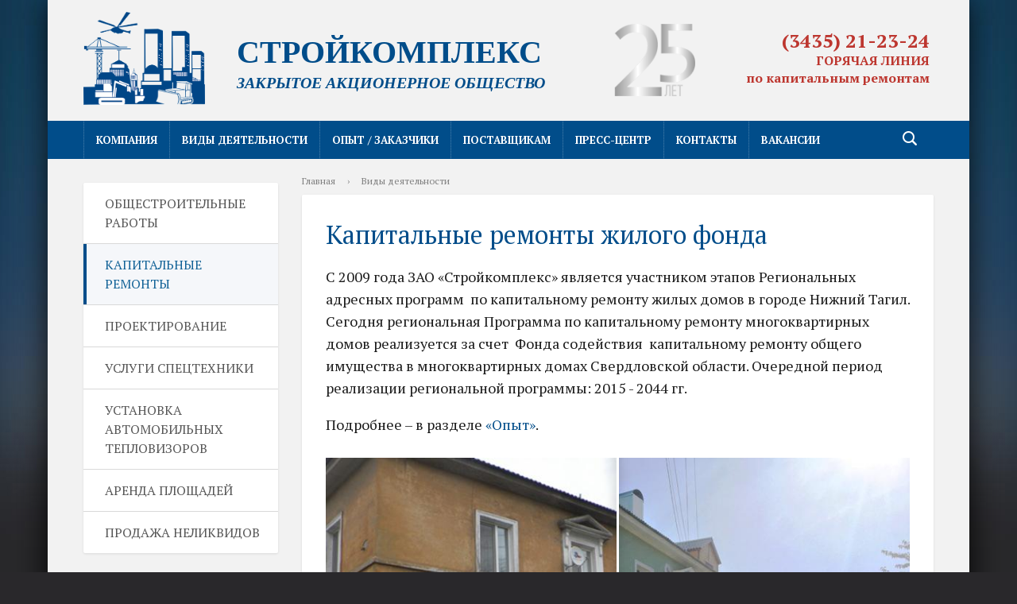

--- FILE ---
content_type: text/html; charset=UTF-8
request_url: http://www.stroykomplex.com/uslugi/kapremont/
body_size: 35009
content:
<!DOCTYPE html>
<html>
<head>
    <meta charset="utf-8">
	<title>Капитальные ремонты жилого фонда | ЗАО "Стройкомплекс" | Нижний Тагил</title>
    <meta http-equiv="X-UA-Compatible" content="IE=edge">
	<link rel="icon" href="/upload/logo.gif">

    <meta name="viewport" content="width=device-width, initial-scale=1">
    <link href="//fonts.googleapis.com/css?family=PT+Sans:400,700,400italic,700italic|PT+Serif+Caption:400,400italic&amp;subset=latin,cyrillic" rel="stylesheet">
<link href="https://fonts.googleapis.com/css?family=Open+Sans:400,400i,700&amp;subset=cyrillic" rel="stylesheet"> 
<link href="https://fonts.googleapis.com/css?family=Rubik:300,400,400i,500,500i,700|Roboto:400,500,600,700,900&amp;subset=cyrillic" type="text/css" rel="stylesheet" />

<link href="https://fonts.googleapis.com/css?family=PT+Serif:400,400i,700,700i&amp;subset=cyrillic,cyrillic-ext" rel="stylesheet">

 <script src="//ajax.googleapis.com/ajax/libs/jquery/2.1.3/jquery.min.js"></script>

<link rel="stylesheet" href="/bitrix/templates/modern_sin/js/owl.theme.css">
<link rel="stylesheet" href="/bitrix/templates/modern_sin/js/unitegallery/css/unite-gallery.css">

    <meta http-equiv="Content-Type" content="text/html; charset=UTF-8" />
<meta name="robots" content="index, follow" />
<meta name="description" content="Услуги ЗАО &quot;Стройкомплекс&quot; - строительное предприятие в городе Нижний Тагил. Основные направления: промышленное и гражданское строительство, функции генерального подрядчика." />
<link href="/bitrix/css/main/font-awesome.css?156416930437447" type="text/css"  rel="stylesheet" />
<link href="/bitrix/templates/.default/components/bitrix/news/uslugi/bitrix/news.detail/.default/style.css?15641692921504" type="text/css"  rel="stylesheet" />
<link href="/bitrix/templates/modern_sin/js/unitegallery/skins/alexis/alexis.css?156416929310560" type="text/css"  rel="stylesheet" />
<link href="/bitrix/templates/modern_sin/js/twentytwenty/twentytwenty.css?15641692936494" type="text/css"  rel="stylesheet" />
<link href="/bitrix/templates/modern_sin/components/bitrix/menu/catalog_horizontal_glav/style.css?156416929311137" type="text/css"  data-template-style="true"  rel="stylesheet" />
<link href="/bitrix/templates/modern_sin/components/bitrix/search.title/modern_search/style.css?15641692922217" type="text/css"  data-template-style="true"  rel="stylesheet" />
<link href="/bitrix/templates/modern_sin/components/bitrix/menu/tree_9_adapt/style.css?15641692932674" type="text/css"  data-template-style="true"  rel="stylesheet" />
<link href="/bitrix/components/bitrix/news.detail/templates/.default/style.css?1564169302155" type="text/css"  data-template-style="true"  rel="stylesheet" />
<link href="/bitrix/templates/modern_sin/styles.css?17060115153731" type="text/css"  data-template-style="true"  rel="stylesheet" />
<link href="/bitrix/templates/modern_sin/template_styles.css?1706011515116785" type="text/css"  data-template-style="true"  rel="stylesheet" />
<script>if(!window.BX)window.BX={};if(!window.BX.message)window.BX.message=function(mess){if(typeof mess==='object'){for(let i in mess) {BX.message[i]=mess[i];} return true;}};</script>
<script>(window.BX||top.BX).message({"JS_CORE_LOADING":"Загрузка...","JS_CORE_NO_DATA":"- Нет данных -","JS_CORE_WINDOW_CLOSE":"Закрыть","JS_CORE_WINDOW_EXPAND":"Развернуть","JS_CORE_WINDOW_NARROW":"Свернуть в окно","JS_CORE_WINDOW_SAVE":"Сохранить","JS_CORE_WINDOW_CANCEL":"Отменить","JS_CORE_WINDOW_CONTINUE":"Продолжить","JS_CORE_H":"ч","JS_CORE_M":"м","JS_CORE_S":"с","JSADM_AI_HIDE_EXTRA":"Скрыть лишние","JSADM_AI_ALL_NOTIF":"Показать все","JSADM_AUTH_REQ":"Требуется авторизация!","JS_CORE_WINDOW_AUTH":"Войти","JS_CORE_IMAGE_FULL":"Полный размер"});</script>

<script src="/bitrix/js/main/core/core.js?1756211415511455"></script>

<script>BX.Runtime.registerExtension({"name":"main.core","namespace":"BX","loaded":true});</script>
<script>BX.setJSList(["\/bitrix\/js\/main\/core\/core_ajax.js","\/bitrix\/js\/main\/core\/core_promise.js","\/bitrix\/js\/main\/polyfill\/promise\/js\/promise.js","\/bitrix\/js\/main\/loadext\/loadext.js","\/bitrix\/js\/main\/loadext\/extension.js","\/bitrix\/js\/main\/polyfill\/promise\/js\/promise.js","\/bitrix\/js\/main\/polyfill\/find\/js\/find.js","\/bitrix\/js\/main\/polyfill\/includes\/js\/includes.js","\/bitrix\/js\/main\/polyfill\/matches\/js\/matches.js","\/bitrix\/js\/ui\/polyfill\/closest\/js\/closest.js","\/bitrix\/js\/main\/polyfill\/fill\/main.polyfill.fill.js","\/bitrix\/js\/main\/polyfill\/find\/js\/find.js","\/bitrix\/js\/main\/polyfill\/matches\/js\/matches.js","\/bitrix\/js\/main\/polyfill\/core\/dist\/polyfill.bundle.js","\/bitrix\/js\/main\/core\/core.js","\/bitrix\/js\/main\/polyfill\/intersectionobserver\/js\/intersectionobserver.js","\/bitrix\/js\/main\/lazyload\/dist\/lazyload.bundle.js","\/bitrix\/js\/main\/polyfill\/core\/dist\/polyfill.bundle.js","\/bitrix\/js\/main\/parambag\/dist\/parambag.bundle.js"]);
</script>
<script>(window.BX||top.BX).message({"LANGUAGE_ID":"ru","FORMAT_DATE":"DD.MM.YYYY","FORMAT_DATETIME":"DD.MM.YYYY HH:MI:SS","COOKIE_PREFIX":"BITRIX_SM","SERVER_TZ_OFFSET":"10800","UTF_MODE":"Y","SITE_ID":"s1","SITE_DIR":"\/","USER_ID":"","SERVER_TIME":1769503997,"USER_TZ_OFFSET":0,"USER_TZ_AUTO":"Y","bitrix_sessid":"d1b0e1f6f41e3d36fc0335a78c6ae2d5"});</script>




<script src="/bitrix/templates/modern_sin/js/jquery.cookie.min.js?15641692931449"></script>
<script src="/bitrix/templates/modern_sin/js/jquery.matchHeight-min.js?15641692933055"></script>
<script src="/bitrix/templates/modern_sin/js/jquery.magnificpopup.min.js?156416929321245"></script>
<script src="/bitrix/templates/modern_sin/js/jquery.mobileNav.js?15641692931921"></script>
<script src="/bitrix/templates/modern_sin/js/perfect-scrollbar.jquery.min.js?156416929322423"></script>
<script src="/bitrix/templates/modern_sin/js/main.js?15641692937063"></script>
<script src="/bitrix/templates/modern_sin/js/unitegallery/js/unitegallery.min.js?1564169293251556"></script>
<script src="/bitrix/templates/modern_sin/js/owl.carousel.min.js?156416929340536"></script>
<script src="/bitrix/templates/modern_sin/components/bitrix/menu/catalog_horizontal_glav/script.js?15641692936096"></script>
<script src="/bitrix/components/bitrix/search.title/script.js?174549015610542"></script>
<script src="/bitrix/templates/modern_sin/components/bitrix/menu/tree_9_adapt/script.js?1564169293174"></script>
<script src="/bitrix/templates/modern_sin/js/unitegallery/themes/tiles/ug-theme-tiles.js?15641692935787"></script>
<script src="/bitrix/templates/modern_sin/js/twentytwenty/jquery.event.move.js?156416929314709"></script>
<script src="/bitrix/templates/modern_sin/js/twentytwenty/jquery.twentytwenty.js?15641692933769"></script>

                	

</head>

<body>
<div class="mb-hide"></div>

<div class="body-wrapper clearfix">


    <header>
	    <div class="container container-top-header">
		    <div class="content">
			    <div class="col col-dt-hide col-ld-hide col-hide col-mb-12">
					<span class="mb-hide fz12">


					</span>
					<span class="tablet-hide dt-hide ld-hide">

					</span>
  
			    </div>
		    </div>
	    </div>

        <div class="container container-white1 pt20 pb10 ">
            <div class="content">
                <div class="col col-mb-2 col-2">
 <a href="/" title="На главную"> 
<div class="logo-block1"> 
                      <img src="/upload/logo_stroykomplex.png" border="0"   /></div> </a>
				</div>
<div class="col col-mb-8 col-5">

<div class="logo-block"> 
<a href="/">СТРОЙКОМПЛЕКС</a><br>
<span>закрытое акционерное общество</span>                        </div> 

                </div>
<div class="col col-mb-hide col-2"><div class="let1"><img src="/upload/25let2.png"></div></div>
                <div class="col col-mb-hide col-3 pr20">
                   <br><div style="text-align: right;">
	<a href="tel:+73435212324"><span style="color: #bd362f !important; font-size:150%; line-height:18px;"><b>(3435) 21-23-24</b><br>
 </span></a><span style="color: #bd362f;"><b>ГОРЯЧАЯ ЛИНИЯ <br>по капитальным ремонтам</b></span>
</div>         </div>

<div class="col col-mb-12 col-ld-hide col-hide">
<div class="hotline"><a href="/contact/"><b>ГОРЯЧАЯ ЛИНИЯ <br>по капитальным ремонтам</b> </a></div>
</div>
        </div>
 </div>
        <div class="container container-top-navigation">
            <div class="content">
                <div class="col col-mb-hide col-12">
                    <div class="top-nav-block">
                        <div class="bx-top-nav bx-site" id="catalog_menu_LkGdQn">
	<nav class="bx-top-nav-container" id="cont_catalog_menu_LkGdQn">
		<ul class="bx-nav-list-1-lvl" id="ul_catalog_menu_LkGdQn">
		     <!-- first level-->
						<li
				class="bx-nav-1-lvl bx-nav-list-1-col  bx-nav-parent"
				onmouseover="BX.CatalogMenu.itemOver(this);"
				onmouseout="BX.CatalogMenu.itemOut(this)"
									data-role="bx-menu-item"
								onclick="if (BX.hasClass(document.documentElement, 'bx-touch')) obj_catalog_menu_LkGdQn.clickInMobile(this, event);"
			>
				<a
					href="/about/"
									>
					<span>
						Компания						<i class="fa fa-angle-down"></i>					</span>
				</a>
							<span class="bx-nav-parent-arrow" onclick="obj_catalog_menu_LkGdQn.toggleInMobile(this)"><i class="fa fa-angle-left"></i></span> <!-- for mobile -->
				<div class="bx-nav-2-lvl-container">
											<ul class="bx-nav-list-2-lvl">
						  <!-- second level-->
							<li class="bx-nav-2-lvl">
								<a
									href="/about/index.php"
																		data-picture=""
																	>
									<span>О нас</span>
								</a>
														</li>
						  <!-- second level-->
							<li class="bx-nav-2-lvl">
								<a
									href="/about/rukovodstvo/"
																		data-picture=""
																	>
									<span>Руководство</span>
								</a>
														</li>
						  <!-- second level-->
							<li class="bx-nav-2-lvl">
								<a
									href="/about/svidetelstva/"
																		data-picture=""
																	>
									<span>Свидетельства, лицензии</span>
								</a>
														</li>
						  <!-- second level-->
							<li class="bx-nav-2-lvl">
								<a
									href="/about/vacancy/"
																		data-picture=""
																	>
									<span>Вакансии</span>
								</a>
														</li>
						  <!-- second level-->
							<li class="bx-nav-2-lvl">
								<a
									href="/about/nagrady/"
																		data-picture=""
																	>
									<span>Награды</span>
								</a>
														</li>
												</ul>
														</div>
						</li>
		     <!-- first level-->
						<li
				class="bx-nav-1-lvl bx-nav-list-1-col  bx-nav-parent"
				onmouseover="BX.CatalogMenu.itemOver(this);"
				onmouseout="BX.CatalogMenu.itemOut(this)"
									data-role="bx-menu-item"
								onclick="if (BX.hasClass(document.documentElement, 'bx-touch')) obj_catalog_menu_LkGdQn.clickInMobile(this, event);"
			>
				<a
					href="/uslugi/"
									>
					<span>
						Виды деятельности						<i class="fa fa-angle-down"></i>					</span>
				</a>
							<span class="bx-nav-parent-arrow" onclick="obj_catalog_menu_LkGdQn.toggleInMobile(this)"><i class="fa fa-angle-left"></i></span> <!-- for mobile -->
				<div class="bx-nav-2-lvl-container">
											<ul class="bx-nav-list-2-lvl">
						  <!-- second level-->
							<li class="bx-nav-2-lvl">
								<a
									href="/uslugi/stroit/"
																		data-picture=""
																	>
									<span>Общестроительные работы</span>
								</a>
														</li>
						  <!-- second level-->
							<li class="bx-nav-2-lvl">
								<a
									href="/uslugi/kapremont/"
																		data-picture=""
									class="bx-active"								>
									<span>Капитальные ремонты</span>
								</a>
														</li>
						  <!-- second level-->
							<li class="bx-nav-2-lvl">
								<a
									href="/uslugi/proektirovanie/"
																		data-picture=""
																	>
									<span>Проектирование</span>
								</a>
														</li>
						  <!-- second level-->
							<li class="bx-nav-2-lvl">
								<a
									href="/uslugi/uslugi-spetstekhniki/"
																		data-picture=""
																	>
									<span>Услуги спецтехники</span>
								</a>
														</li>
						  <!-- second level-->
							<li class="bx-nav-2-lvl">
								<a
									href="/uslugi/ustanovka-teplovizorov/"
																		data-picture=""
																	>
									<span>Установка автомобильных тепловизоров</span>
								</a>
														</li>
						  <!-- second level-->
							<li class="bx-nav-2-lvl">
								<a
									href="/uslugi/arenda/"
																		data-picture=""
																	>
									<span>Аренда площадей</span>
								</a>
														</li>
						  <!-- second level-->
							<li class="bx-nav-2-lvl">
								<a
									href="/uslugi/nelekvid/"
																		data-picture=""
																	>
									<span>Продажа неликвидов</span>
								</a>
														</li>
												</ul>
														</div>
						</li>
		     <!-- first level-->
						<li
				class="bx-nav-1-lvl bx-nav-list-1-col  bx-nav-parent"
				onmouseover="BX.CatalogMenu.itemOver(this);"
				onmouseout="BX.CatalogMenu.itemOut(this)"
									data-role="bx-menu-item"
								onclick="if (BX.hasClass(document.documentElement, 'bx-touch')) obj_catalog_menu_LkGdQn.clickInMobile(this, event);"
			>
				<a
					href="/opyt/"
									>
					<span>
						Опыт / заказчики						<i class="fa fa-angle-down"></i>					</span>
				</a>
							<span class="bx-nav-parent-arrow" onclick="obj_catalog_menu_LkGdQn.toggleInMobile(this)"><i class="fa fa-angle-left"></i></span> <!-- for mobile -->
				<div class="bx-nav-2-lvl-container">
											<ul class="bx-nav-list-2-lvl">
						  <!-- second level-->
							<li class="bx-nav-2-lvl">
								<a
									href="/opyt/nahestroitelstvo/"
																		data-picture=""
																	>
									<span>Строительство и реконструкция</span>
								</a>
														</li>
						  <!-- second level-->
							<li class="bx-nav-2-lvl">
								<a
									href="/opyt/kapremonty/"
																		data-picture=""
																	>
									<span>Капитальные ремонты МКД</span>
								</a>
														</li>
						  <!-- second level-->
							<li class="bx-nav-2-lvl">
								<a
									href="/opyt/prochie/"
																		data-picture=""
																	>
									<span>Прочие объекты</span>
								</a>
														</li>
												</ul>
														</div>
						</li>
		     <!-- first level-->
						<li
				class="bx-nav-1-lvl bx-nav-list-0-col "
				onmouseover="BX.CatalogMenu.itemOver(this);"
				onmouseout="BX.CatalogMenu.itemOut(this)"
								onclick="if (BX.hasClass(document.documentElement, 'bx-touch')) obj_catalog_menu_LkGdQn.clickInMobile(this, event);"
			>
				<a
					href="/suppliers/"
									>
					<span>
						Поставщикам											</span>
				</a>
						</li>
		     <!-- first level-->
						<li
				class="bx-nav-1-lvl bx-nav-list-1-col  bx-nav-parent"
				onmouseover="BX.CatalogMenu.itemOver(this);"
				onmouseout="BX.CatalogMenu.itemOut(this)"
									data-role="bx-menu-item"
								onclick="if (BX.hasClass(document.documentElement, 'bx-touch')) obj_catalog_menu_LkGdQn.clickInMobile(this, event);"
			>
				<a
					href="/pressa/"
									>
					<span>
						Пресс-центр						<i class="fa fa-angle-down"></i>					</span>
				</a>
							<span class="bx-nav-parent-arrow" onclick="obj_catalog_menu_LkGdQn.toggleInMobile(this)"><i class="fa fa-angle-left"></i></span> <!-- for mobile -->
				<div class="bx-nav-2-lvl-container">
											<ul class="bx-nav-list-2-lvl">
						  <!-- second level-->
							<li class="bx-nav-2-lvl">
								<a
									href="/pressa/news/"
																		data-picture=""
																	>
									<span>Новости</span>
								</a>
														</li>
						  <!-- second level-->
							<li class="bx-nav-2-lvl">
								<a
									href="/pressa/photo/"
																		data-picture=""
																	>
									<span>Фото</span>
								</a>
														</li>
						  <!-- second level-->
							<li class="bx-nav-2-lvl">
								<a
									href="/pressa/video/"
																		data-picture=""
																	>
									<span>Видео</span>
								</a>
														</li>
												</ul>
														</div>
						</li>
		     <!-- first level-->
						<li
				class="bx-nav-1-lvl bx-nav-list-0-col "
				onmouseover="BX.CatalogMenu.itemOver(this);"
				onmouseout="BX.CatalogMenu.itemOut(this)"
								onclick="if (BX.hasClass(document.documentElement, 'bx-touch')) obj_catalog_menu_LkGdQn.clickInMobile(this, event);"
			>
				<a
					href="/contact/"
									>
					<span>
						Контакты											</span>
				</a>
						</li>
		     <!-- first level-->
						<li
				class="bx-nav-1-lvl bx-nav-list-0-col "
				onmouseover="BX.CatalogMenu.itemOver(this);"
				onmouseout="BX.CatalogMenu.itemOut(this)"
								onclick="if (BX.hasClass(document.documentElement, 'bx-touch')) obj_catalog_menu_LkGdQn.clickInMobile(this, event);"
			>
				<a
					href="/about/vacancy/"
									>
					<span>
						Вакансии											</span>
				</a>
						</li>
				</ul>
		<div style="clear: both;"></div>
	</nav>
</div>

<script>
	BX.ready(function () {
		window.obj_catalog_menu_LkGdQn = new BX.Main.Menu.CatalogHorizontal('catalog_menu_LkGdQn', {'1430168220':{'PICTURE':'','DESC':''},'3022125719':{'PICTURE':'','DESC':''},'3748984497':{'PICTURE':'','DESC':''},'1252092583':{'PICTURE':'','DESC':''},'2855431190':{'PICTURE':'','DESC':''},'3834769183':{'PICTURE':'','DESC':''},'617076096':{'PICTURE':'','DESC':''},'688657453':{'PICTURE':'','DESC':''},'1562616211':{'PICTURE':'','DESC':''},'4019362207':{'PICTURE':'','DESC':''},'561224784':{'PICTURE':'','DESC':''},'4235074406':{'PICTURE':'','DESC':''},'1510286183':{'PICTURE':'','DESC':''},'240327780':{'PICTURE':'','DESC':''},'2361885748':{'PICTURE':'','DESC':''},'106304708':{'PICTURE':'','DESC':''},'1011209495':{'PICTURE':'','DESC':''},'2589938408':{'PICTURE':'','DESC':''},'2261468473':{'PICTURE':'','DESC':''},'1177458059':{'PICTURE':'','DESC':''},'3405595589':{'PICTURE':'','DESC':''},'868259842':{'PICTURE':'','DESC':''},'303832297':{'PICTURE':'','DESC':''},'2415824409':{'PICTURE':'','DESC':''}});
	});
</script>            </div>  
						
   	<div class="search-block fl-r">
		<div class="search-button" tabindex="1"><i class="icon icon-search-white"></i></div>
		<div class="container container-search">
			<div class="content">
				<div class="col col-mb-12" id="searchTitle">
					<form action="/search/index.php">
						<div class="search-form-block">
							<i class="icon icon-search-white"></i>
							<div class="search-close-button" tabindex="1"><i class="icon icon-close"></i></div>
							<div class="ov-h">
								<input id="title-search-input" class="search-input" type="text" name="q" autocomplete="off">
							</div>
						</div>
					</form>
					<div class="search-suggestions">
					</div>
				</div> <!-- .col col-mb-12 -->
			</div> <!-- .content -->
		</div> <!-- .container container-search -->
	</div>
<script>

function JCTitleSearchModern(arParams)
{
	var _this = this;

	this.arParams = {
		'AJAX_PAGE': arParams.AJAX_PAGE,
		'CONTAINER_ID': arParams.CONTAINER_ID,
		'INPUT_ID': arParams.INPUT_ID,
		'MIN_QUERY_LEN': parseInt(arParams.MIN_QUERY_LEN)
	};
	if(arParams.WAIT_IMAGE)
		this.arParams.WAIT_IMAGE = arParams.WAIT_IMAGE;
	if(arParams.MIN_QUERY_LEN <= 0)
		arParams.MIN_QUERY_LEN = 1;

	this.cache = [];
	this.cache_key = null;

	this.startText = '';
	this.currentRow = -1;
	this.RESULT = null;
	this.CONTAINER = null;
	this.INPUT = null;
	this.WAIT = null;

	this.ShowResult = function(result)
	{
		var suggestions = document.getElementsByClassName('search-suggestions');
		suggestions[0].innerHTML = result;
	}

	this.onKeyPress = function(keyCode)
	{
		var tbl = BX.findChild(_this.RESULT, {'tag':'div','class':'search-result'}, true);
		if(!tbl)
			return false;

		var cnt = tbl.rows.length;

		switch (keyCode)
		{
			case 27: // escape key - close search div
				_this.RESULT.style.display = 'none';
				_this.currentRow = -1;
				_this.UnSelectAll();
				return true;

			case 40: // down key - navigate down on search results
				if(_this.RESULT.style.display == 'none')
					_this.RESULT.style.display = 'block';

				var first = -1;
				for(var i = 0; i < cnt; i++)
				{
					if(!BX.findChild(tbl.rows[i], {'class':'title-search-separator'}, true))
					{
						if(first == -1)
							first = i;

						if(_this.currentRow < i)
						{
							_this.currentRow = i;
							break;
						}
						else if(tbl.rows[i].className == 'title-search-selected')
						{
							tbl.rows[i].className = '';
						}
					}
				}

				if(i == cnt && _this.currentRow != i)
					_this.currentRow = first;

				tbl.rows[_this.currentRow].className = 'title-search-selected';
				return true;

			case 38: // up key - navigate up on search results
				if(_this.RESULT.style.display == 'none')
					_this.RESULT.style.display = 'block';

				var last = -1;
				for(var i = cnt-1; i >= 0; i--)
				{
					if(!BX.findChild(tbl.rows[i], {'class':'title-search-separator'}, true))
					{
						if(last == -1)
							last = i;

						if(_this.currentRow > i)
						{
							_this.currentRow = i;
							break;
						}
						else if(tbl.rows[i].className == 'title-search-selected')
						{
							tbl.rows[i].className = '';
						}
					}
				}

				if(i < 0 && _this.currentRow != i)
					_this.currentRow = last;

				tbl.rows[_this.currentRow].className = 'title-search-selected';
				return true;

			case 13: // enter key - choose current search result
				if(_this.RESULT.style.display == 'block')
				{
					for(var i = 0; i < cnt; i++)
					{
						if(_this.currentRow == i)
						{
							if(!BX.findChild(tbl.rows[i], {'class':'title-search-separator'}, true))
							{
								var a = BX.findChild(tbl.rows[i], {'tag':'a'}, true);
								if(a)
								{
									window.location = a.href;
									return true;
								}
							}
						}
					}
				}
				return false;
		}

		return false;
	}

	this.onTimeout = function()
	{
		_this.onChange(function(){
			setTimeout(_this.onTimeout, 500);
		});
	}

	this.onChange = function(callback)
	{
		if(_this.INPUT.value != _this.oldValue && _this.INPUT.value != _this.startText)
		{
			_this.oldValue = _this.INPUT.value;
			if(_this.INPUT.value.length >= _this.arParams.MIN_QUERY_LEN)
			{
				_this.cache_key = _this.arParams.INPUT_ID + '|' + _this.INPUT.value;
				if(_this.cache[_this.cache_key] == null)
				{
					if(_this.WAIT)
					{
						var pos = BX.pos(_this.INPUT);
						var height = (pos.bottom - pos.top)-2;
						_this.WAIT.style.top = (pos.top+1) + 'px';
						_this.WAIT.style.height = height + 'px';
						_this.WAIT.style.width = height + 'px';
						_this.WAIT.style.left = (pos.right - height + 2) + 'px';
						_this.WAIT.style.display = 'block';
					}

					BX.ajax.post(
						_this.arParams.AJAX_PAGE,
						{
							'ajax_call':'y',
							'INPUT_ID':_this.arParams.INPUT_ID,
							'q':_this.INPUT.value,
							'l':_this.arParams.MIN_QUERY_LEN
						},
						function(result)
						{
							_this.cache[_this.cache_key] = result;
							_this.ShowResult(result);
							_this.currentRow = -1;
							_this.EnableMouseEvents();
							if(_this.WAIT)
								_this.WAIT.style.display = 'none';
							if (!!callback)
								callback();
						}
					);
					return;
				}
				else
				{
					_this.ShowResult(_this.cache[_this.cache_key]);
					_this.currentRow = -1;
					_this.EnableMouseEvents();
				}
			}
			else
			{
				_this.RESULT.style.display = 'none';
				_this.currentRow = -1;
				_this.UnSelectAll();
			}
		}
		if (!!callback)
			callback();
	}

	this.UnSelectAll = function()
	{
		var tbl = BX.findChild(_this.RESULT, {'tag':'div','class':'search-result'}, true);
		if(tbl)
		{
			var cnt = tbl.rows.length;
			for(var i = 0; i < cnt; i++)
				tbl.rows[i].className = '';
		}
	}

	this.EnableMouseEvents = function()
	{
		var tbl = BX.findChild(_this.RESULT, {'tag':'div','class':'search-result'}, true);
		if(tbl)
		{
			var cnt = tbl.rows.length;
			for(var i = 0; i < cnt; i++)
				if(!BX.findChild(tbl.rows[i], {'class':'title-search-separator'}, true))
				{
					tbl.rows[i].id = 'row_' + i;
					tbl.rows[i].onmouseover = function (e) {
						if(_this.currentRow != this.id.substr(4))
						{
							_this.UnSelectAll();
							this.className = 'title-search-selected';
							_this.currentRow = this.id.substr(4);
						}
					};
					tbl.rows[i].onmouseout = function (e) {
						this.className = '';
						_this.currentRow = -1;
					};
				}
		}
	}

	this.onFocusLost = function(hide)
	{
		setTimeout(function(){_this.RESULT.style.display = 'none';}, 250);
	}

	this.onFocusGain = function()
	{
		if(_this.RESULT.innerHTML.length)
			_this.ShowResult();
	}

	this.onKeyDown = function(e)
	{
		if(!e)
			e = window.event;

		if (_this.RESULT.style.display == 'block')
		{
			if(_this.onKeyPress(e.keyCode))
				return BX.PreventDefault(e);
		}
	}

	this.Init = function()
	{
		this.CONTAINER = document.getElementById(this.arParams.CONTAINER_ID);
		this.RESULT = document.body.appendChild(document.createElement("DIV"));
		this.RESULT.className = 'search-suggestions';
		this.INPUT = document.getElementById(this.arParams.INPUT_ID);
		this.startText = this.oldValue = this.INPUT.value;
		BX.bind(this.INPUT, 'focus', function() {_this.onFocusGain()});
		BX.bind(this.INPUT, 'blur', function() {_this.onFocusLost()});

		if(BX.browser.IsSafari() || BX.browser.IsIE())
			this.INPUT.onkeydown = this.onKeyDown;
		else
			this.INPUT.onkeypress = this.onKeyDown;

		if(this.arParams.WAIT_IMAGE)
		{
			this.WAIT = document.body.appendChild(document.createElement("DIV"));
			this.WAIT.style.backgroundImage = "url('" + this.arParams.WAIT_IMAGE + "')";
			if(!BX.browser.IsIE())
				this.WAIT.style.backgroundRepeat = 'none';
			this.WAIT.style.display = 'none';
			this.WAIT.style.position = 'absolute';
			this.WAIT.style.zIndex = '1100';
		}

		BX.bind(this.INPUT, 'bxchange', function() {_this.onChange()});
	}

	BX.ready(function (){_this.Init(arParams)});
}

	BX.ready(function(){
		new JCTitleSearchModern({
			'AJAX_PAGE' : '/uslugi/kapremont/',
			'CONTAINER_ID': 'searchTitle',
			'INPUT_ID': 'title-search-input',
			'MIN_QUERY_LEN': 2
		});
	});
</script>
   

                </div>
            </div>
        </div>
    </header>





        


  <div class="container col-margin">
<div class="content">

<div class="col col-mb-12 col-4 col-dt-3">
<div class="sticky-block1" >
<div class="inner">
                

	<div class="white-box col-margin-bottom  clearfix" >

<div class="menu-sitemap-tree">
 
<ul>
     <li><div class="page"></div>
<div class="item-text-deepest">

<a href="/uslugi/stroit/" title="Общестроительные работы">Общестроительные работы</a>
 </div></li>
        <li><div class="page"></div>
<div class="item-text-selected-deepest
				">

<a href="/uslugi/kapremont/" title="Капитальные ремонты">Капитальные ремонты</a>
 </div></li>
        <li><div class="page"></div>
<div class="item-text-deepest">

<a href="/uslugi/proektirovanie/" title="Проектирование">Проектирование</a>
 </div></li>
        <li><div class="page"></div>
<div class="item-text-deepest">

<a href="/uslugi/uslugi-spetstekhniki/" title="Услуги спецтехники">Услуги спецтехники</a>
 </div></li>
        <li><div class="page"></div>
<div class="item-text-deepest">

<a href="/uslugi/ustanovka-teplovizorov/" title="Установка автомобильных тепловизоров">Установка автомобильных тепловизоров</a>
 </div></li>
        <li><div class="page"></div>
<div class="item-text-deepest">

<a href="/uslugi/arenda/" title="Аренда площадей">Аренда площадей</a>
 </div></li>
        <li><div class="page"></div>
<div class="item-text-deepest">

<a href="/uslugi/nelekvid/" title="Продажа неликвидов">Продажа неликвидов</a>
 </div></li>
     </ul></div></div>





                                   </div> 
            </div>
</div>
            <div class="col col-mb-12 col-8 col-dt-9">
<div class="breadcrumb"><ul><li><a href="/" title="Главная">Главная</a></li><li><span class="crumb_marker">&rsaquo;</span></li><li><span>Виды деятельности</span></li></ul></div>                                <div class="white-box col-margin-bottom padding-box ">
                        <div class="news-detail">
        <div class="news-item">

                                <h1>Капитальные ремонты жилого фонда</h1>
                    
            <div class="news-item-text">
                
<p>
	 С 2009 года ЗАО «Стройкомплекс» является участником этапов Региональных адресных программ&nbsp; по капитальному ремонту жилых домов в городе Нижний Тагил. Сегодня региональная Программа по капитальному ремонту многоквартирных домов реализуется за счет&nbsp; Фонда содействия&nbsp; капитальному ремонту общего имущества в многоквартирных домах Свердловской области. Очередной период реализации региональной программы: 2015 - 2044 гг.
</p>
Подробнее – в разделе <a href="/opyt/kapremonty/">«Опыт»</a>.
<div>
 <br>
</div>

 
 

<div class="twentytwenty-container">
          <img src="/upload/iblock/94f/do.jpg" />
          <img src="/upload/iblock/65b/posle.jpg" />
        </div>
<br>


 
 

<div class="twentytwenty-container">
          <img src="/upload/iblock/511/do1.jpg" />
          <img src="/upload/iblock/5d4/posle1.jpg" />
        </div>
<br>



<div id="gallery" style="display:none;">
     
           

		<img alt="Ул. Вязовская, капитальный ремонт МКД"
		     src="/upload/resize_cache/iblock/b20/400_300_1/kapremont1.jpg"
		     data-image="/upload/iblock/b20/kapremont1.jpg"
		     data-description="Ул. Вязовская, капитальный ремонт МКД"
		     style="display:none">
       
           

		<img alt="Ул. Техническая, капитальный ремонт МКД"
		     src="/upload/resize_cache/iblock/3e7/400_300_1/kapremont3.jpg"
		     data-image="/upload/iblock/3e7/kapremont3.jpg"
		     data-description="Ул. Техническая, капитальный ремонт МКД"
		     style="display:none">
       
           

		<img alt="Проспект Ленина, капитальный ремонт МКД"
		     src="/upload/resize_cache/iblock/eb4/400_300_1/kapremont2.jpg"
		     data-image="/upload/iblock/eb4/kapremont2.jpg"
		     data-description="Проспект Ленина, капитальный ремонт МКД"
		     style="display:none">
       
           

		<img alt="Капитальный ремонт МКД"
		     src="/upload/resize_cache/iblock/a27/400_300_1/kapremont4.jpg"
		     data-image="/upload/iblock/a27/kapremont4.jpg"
		     data-description="Капитальный ремонт МКД"
		     style="display:none">
      
</div> 





            </div> <!-- .news-item-text clearfix -->
<br>
            
<script type="text/javascript">

		jQuery(document).ready(function(){

			jQuery("#gallery").unitegallery({
lightbox_type: "compact",
	lightbox_arrows_position: "inside",
tile_enable_textpanel:true,
	tile_textpanel_title_text_align: "left",
	tile_textpanel_always_on:false,
tile_textpanel_position:"inside_bottom",
				tiles_type:"justified"
			});
		});
	</script>
<script>
    $(window).load(function(){

  $(".twentytwenty-container").twentytwenty();


    });
    </script><br>



                    
        </div> <!-- .news-item -->
    </div> <!-- .news-detail -->

                </div>
                
            </div>

        </div>




    </div>




</div>
<div class="footer-wrapper">
    <footer class="container container-footer">

        <div class="content">
            <div class="col col-mb-12 col-4">
                <div class="news-detail">
							<p>
 <b>ЗАО "Стройкомплекс"</b>
</p>
<p>
	 Нижний Тагил, <br>
	 Черноисточинское шоссе, д. 76
</p>
<p>
	 Телефон: (3435) 44-00-38, 44-00-39
</p>
<p>
	 E-mail: <a href="mailto:stroykomplex@nexcom.ru">secretar@stroykomplex.com</a>
</p>		<div style="clear:both"></div>
	<br />
	</div>
            </div>

            <div class="col col-mb-12 col-4"> 
 
    <ul>
                                <li><a href="/about/">Компания</a></li>
                                                <li><a href="/uslugi/">Виды деятельности</a></li>
                                                <li><a href="/opyt/">Опыт / заказчики</a></li>
                                                <li><a href="/suppliers/">Поставщикам</a></li>
                                                <li><a href="/pressa/">Пресс-центр</a></li>
                                                <li><a href="/contact/">Контакты</a></li>
                                                <li><a href="/about/vacancy/">Вакансии</a></li>
                            </ul>
               
            </div>

            <div class="col col-mb-12 col-4">
 <br>
<div>
 <br>
</div>
<div class="hotline">
 <a href="/contact/"><b>ГОРЯЧАЯ ЛИНИЯ <br>
	 по капитальным ремонтам</b> </a>
</div>            </div>
        </div>
    </footer>
</div> <!-- .footer-wrapper -->
<div class="mobile-nav-wrapper">
    <div class="mobile-nav">
    </div>
</div>





</body>
</html>

--- FILE ---
content_type: text/css
request_url: http://www.stroykomplex.com/bitrix/templates/.default/components/bitrix/news/uslugi/bitrix/news.detail/.default/style.css?15641692921504
body_size: 1504
content:
div.news-detail
{
	word-wrap: break-word;
}
div.news-detail img.detail_picture
{
	float:left;
	margin:0 8px 6px 1px;
}
.news-date-time
{
	color:#486DAA;
}

.files-download {position:relative;padding:0px 50px 0px 0px;}
.files-download div {overflow:hidden;}

*+html .files-download div {margin:0 0 10px 0;}

.files-download a {margin:0px 0px 10px;min-height:23px;padding:5px 0px 0px 35px;float:left;font:13px/16px Arial;text-decoration:none;background: url("/images/docs/no.png") no-repeat scroll left top transparent;}
.files-download a:hover {text-decoration:none;}
.files-download a span {padding-right:4px;text-decoration:underline;color:#257cc7;}
.files-download a:hover span {color:#333;}
.files-download i {font:normal 10px/10px Arial;color:#999;}
.files-download .file_prop{margin:0px 0px 10px;padding:5px 0px 0px 35px;float:left;}

.files-download a.pdf {background: url('images/docs/pdf.png') no-repeat left top;}
.files-download a.doc {background: url('images/docs/doc.png') no-repeat left top;}
.files-download a.docx {background: url('images/docs/doc.png') no-repeat left top;}
.files-download a.gif {background: url('images/docs/gif.png') no-repeat left top;}
.files-download a.jpg {background: url('images/docs/jpg.png') no-repeat left top;}
.files-download a.ppt {background: url('images/docs/ppt.png') no-repeat left top;}
.files-download a.rar {background: url('images/docs/rar.png') no-repeat left top;}
.files-download a.xls {background: url('images/docs/xls.png') no-repeat left top;}

--- FILE ---
content_type: text/css
request_url: http://www.stroykomplex.com/bitrix/templates/modern_sin/components/bitrix/menu/tree_9_adapt/style.css?15641692932674
body_size: 2674
content:
.menu-sitemap-tree 
   {
  margin: 0 10px;

	}

.menu-sitemap-tree a
   {
color: #555;
 /*font-weight: bold;*/
 display:block;
 padding:10px 20px 0px 0px;
font-size:16px;
text-transform:uppercase;
 }

.menu-sitemap-tree ul
   {
    padding: 0;
  margin: 0;
  list-style: none;
   }

.menu-sitemap-tree ul ul
   {    
  padding: 15px 0;
      }

.menu-sitemap-tree li
   {
 margin-left: -10px;
  margin-right: -10px;
border-bottom:1px solid rgba(0,0,0, .15);

      }

.menu-sitemap-tree li a {
  display: block;
  padding: 14px 23px 14px 23px;
  border-left: solid 4px transparent;
  -webkit-transition: all ease 0.3s;
  transition: all ease 0.3s;

}

.menu-sitemap-tree  li:last-child  {
border-bottom:none;
}

.menu-sitemap-tree li  li:last-child  {
border-bottom:none;
}

.menu-sitemap-tree li a:hover,
.menu-sitemap-tree li a:active  {
  text-decoration: none;
 color: #014d8a;
  border-color: #014d8a;
background-color: #f5f7fa;
}


.menu-sitemap-tree li.current > a,
.menu-sitemap-tree li.active > a
 {
  text-decoration: none;
   color: #014d8a;
  border-color: #014d8a;
background-color: #f5f7fa;
}


.menu-sitemap-tree li.current > ul,
.menu-sitemap-tree li.active > ul {
  display: block;
}

.menu-sitemap-tree li li {
  margin: 0;
}
.menu-sitemap-tree li li a {
  color: #393185;
  border-color: transparent;
  padding-left: 40px;
  padding: 3px 10px 3px 40px;
}

.menu-sitemap-tree li li.current,
.menu-sitemap-tree li li.active {
  border-color: #393185;
}
.menu-sitemap-tree li.parent > a:after {
  position: relative;
  content: ' ';
  display: inline-block;
  width: 5px;
  height: 5px;
  margin: 0 0 0 15px;
  border: solid 2px #b5b5b5;
  border-top: 0;
  border-right: 0;
  border-radius: 0 0 0 4px;
  top: -2px;
  -webkit-transform: rotate(-45deg);
  -ms-transform: rotate(-45deg);
  transform: rotate(-45deg);
}
.menu-sitemap-tree li.parent.current > a:after {
  top: 0;
  -webkit-transform: rotate(135deg);
  -ms-transform: rotate(135deg);
  transform: rotate(135deg);
}



.menu-sitemap-tree li.close ul
   {
   display: none;
   }




.menu-sitemap-tree div.item-text-selected a /*videlenniy 1 uroven*/
   {
  
   text-decoration: none;
  color: rgba(0,0,0, 1); 
  border-color: #014d8a;
background-color: #f5f7fa;
   
   }

.menu-sitemap-tree div.item-text-deepest a /*vse ne videl*/
   {
    display: block;
  /*padding: 5px 10px 7px 20px;*/
 /* border-left: solid 4px transparent;
  -webkit-transition: all ease 0.3s;
  transition: all ease 0.3s;*/
   
   
   }

.menu-sitemap-tree div.item-text-selected-deepest a /*videlenniy 2 uroven*/
   {
   text-decoration: none;
color: #106196;
    border-color: #014d8a;
background-color: #f5f7fa;

   }




--- FILE ---
content_type: text/css
request_url: http://www.stroykomplex.com/bitrix/templates/modern_sin/styles.css?17060115153731
body_size: 3731
content:
.opacity {

opacity:1;
filter:alpha(opacity=100);
}
 
.opacity:hover {
opacity:0.6;
filter:alpha(opacity=60);
}


.myvideo {
position:relative;
padding-bottom:56.25%;
padding-top:30px;
height:0;
overflow:hidden;
border:1px solid #ccc;
}
.myvideo iframe,.myvideo object,.myvideo embed {
position:absolute;
top:0;
left:0;
width:100%;
height:100%;
}

.sin {
  display: inline-block;
 /* color: #157fc4;*/
  margin-bottom: 0;
  /*font: normal 16px/40px "PT Sans", PTsans, Arial, sans-serif;*/

  vertical-align: middle;
  background-image: none;
  background: #dcecf6;
  border: 0;
  text-decoration: none;
  min-height: 40px;
  padding: 20px 30px 10px 30px;
  border-radius: 5px;
  -webkit-user-select: none;
  -moz-user-select: none;
  -ms-user-select: none;
  user-select: none;
  -webkit-transition: all ease 0.3s;
  transition: all ease 0.3s;
}

.stroka
{
background-color:#157fc4;
color:#ffffff;
}

/* ==========================================================================
	 TABLES */
/* ========================================================================== */
.responsive-table {
  position: relative;
  width: 100%;
}
table {
  max-width: 100%;
  background-color: transparent;
  border-collapse: collapse;
  border-spacing: 0;
}
.table {
  width: 100%;
  margin-bottom: 20px;
}
.table-small td, .table-small th {
font-size:70%;
padding: 2px;}


.table th,
.table thead,
.table td {
  padding: 10px;
  line-height: 20px;
  text-align: left;
  vertical-align: top;
 border-top: 1px solid #eeeeee;
}
.table  thead {
  font-weight: bold;
  background: #f7f7f7;
}
.table p
{margin:0px;
padding:0px;}

.table thead   {
  vertical-align: bottom;
}
.table caption + thead tr:first-child th,
.table caption + thead tr:first-child td,
.table colgroup + thead tr:first-child th,
.table colgroup + thead tr:first-child td,
.table thead:first-child tr:first-child th,
.table thead:first-child tr:first-child td {
  border-top: 0;
}
.table tbody + tbody {
  border-top: 2px solid #99BAD7;
}
.table .table {
  background-color: #f5f5f5;
}
.table-bordered {
  border: 1px solid #99BAD7;
  border-collapse: separate;
  border-left: 0;
}
.table-bordered thead,
.table-bordered td {
  border-left: 1px solid #99BAD7;
}
.table-bordered caption + thead tr:first-child th,
.table-bordered caption + tbody tr:first-child th,
.table-bordered caption + tbody tr:first-child td,
.table-bordered colgroup + thead tr:first-child th,
.table-bordered colgroup + tbody tr:first-child th,
.table-bordered colgroup + tbody tr:first-child td,
.table-bordered thead:first-child tr:first-child th,
.table-bordered tbody:first-child tr:first-child th,
.table-bordered tbody:first-child tr:first-child td {
  border-top: 0;
}
.table-bordered tbody + tbody tr:first-child td {
  border-top: solid 2px #99BAD7;
}
.table-striped tbody > tr:nth-child(even) > td,
.table-striped tbody > tr:nth-child(even) > th {
  background-color: rgb(237, 240, 245);
}
.primary-box .table-striped tbody > tr:nth-child(even) > td,
.primary-box .table-striped tbody > tr:nth-child(even) > th,
.secondary-box .table-striped tbody > tr:nth-child(even) > td,
.secondary-box .table-striped tbody > tr:nth-child(even) > th {
  background-color: rgba(255, 255, 255, 0.2);
}
.table-hover tr:hover > th,
.table-hover tr:hover > td {
  background-color: #f5f5f5;
}
.table-noborder th,
.table-noborder td {
  border: 0;
  padding: 8px;
}
.table-noborder th p:first-child,
.table-noborder td p:first-child {
  margin-top: 0;
}
.table-noborder th p:last-child,
.table-noborder td p:last-child {
  margin-bottom: 0;
}
.table-noborder th:first-child,
.table-noborder td:first-child {
  padding-left: 0;
}
.table-noborder th:last-child,
.table-noborder td:last-child {
  padding-right: 0;
}
